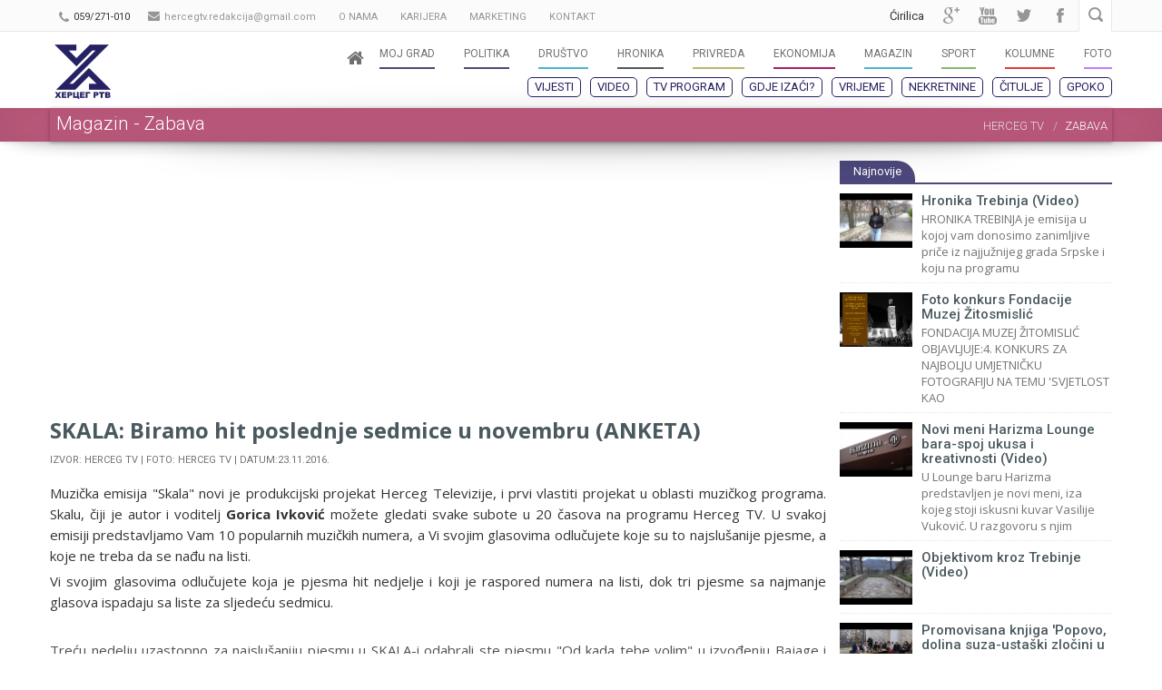

--- FILE ---
content_type: text/html; charset=UTF-8
request_url: https://www.herceg.tv/zabava/4548/skala-biramo-hit-poslednje-sedmice-u-novembru-anketa
body_size: 11488
content:
    <!DOCTYPE html>
    <!--[if lt IE 7]>
    <html class="no-js lt-ie9 lt-ie8 lt-ie7"> <![endif]-->
    <!--[if IE 7]>
    <html class="no-js lt-ie9 lt-ie8"> <![endif]-->
    <!--[if IE 8]>
    <html class="no-js lt-ie9"> <![endif]-->
    <!--[if gt IE 8]><!-->
    <html class="no-js"> <!--<![endif]-->
    <head>

        <meta charset="utf-8">
        <meta name="Author" content="herceg.tv" lang="sr" xml:lang="sr"/>
        <!--[if IE]>
        <meta http-equiv='X-UA-Compatible' content='IE=edge,chrome=1'>
        <![endif]-->
        <title>SKALA: Biramo hit poslednje sedmice u novembru (ANKETA) | Herceg Televizija Trebinje</title>
        <meta name="title" content="SKALA: Biramo hit poslednje sedmice u novembru (ANKETA) | Herceg Televizija Trebinje"/>

        <meta http-equiv="Cache-Control" content="no-cache, no-store, must-revalidate"/>
        <meta http-equiv="Pragma" content="no-cache"/>
        <meta http-equiv="Expires" content="0"/>
        <meta http-equiv="Expires" content="0"/>
        
                    <base href="https://www.herceg.tv/">

        <!--[if lt IE 9]>
        <script type="text/javascript" src="https://www.herceg.tv/media/js/ie-fixes.js"></script>
        <link rel="stylesheet" href="https://www.herceg.tv/media/css/ie-fixes.css">
        <![endif]-->

        <meta name="description" content="Muzička emisija &quot;Skala&quot; novi je produkcijski projekat Herceg Televizije, i prvi vlastiti projekat u oblasti muzičkog programa. Skalu, čiji je autor i voditelj Gorica Ivković možete gledati svake subote u 20 časova na programu Herceg TV. U svakoj emisiji predstavljamo Vam">

        <meta name="keywords" content="herceg televizija, herceg tv, GPoko, eSmrtovnica, najnovije vijesti, hercegovina, istočna hercegovina, televizija, Trebinje, Republika Srpska, Gacko, Ljubinje, Bileća, Berkovići, Nevesinje, Foča, Višegrad, video, zabava, sport, politika, društvo" lang="sr" xml:lang="sr"/>
        <!-- Favicon -->
        <!-- Fav and touch icons -->
        <!-- <link rel="apple-touch-icon-precomposed" sizes="144x144" href="https://www.herceg.tv/media/ico/favicon 114x114.png">
        <link rel="apple-touch-icon-precomposed" sizes="114x114" href="https://www.herceg.tv/media/ico/favicon 144x144.png">
        <link rel="apple-touch-icon-precomposed" sizes="72x72" href="https://www.herceg.tv/media/ico/favicon 72x72.png">
        <link rel="apple-touch-icon-precomposed" href="https://www.herceg.tv/media/ico/favicon 57x57.png"> -->
        <link rel="shortcut icon" href="https://www.herceg.tv/media/images/hfav.png">
        <meta name="viewport" content="width=device-width, initial-scale=1.0">

        <meta property="og:image" content="https://www.herceg.tv/media/uploads/2015/2016/maj/skala-600x443.jpg"/>
        <meta property="og:image:width" content="736"/>
        <meta property="og:image:height" content="386"/>
        <meta property="og:url" content="https://www.herceg.tv/zabava/4548/skala-biramo-hit-poslednje-sedmice-u-novembru-anketa"/>
        <meta property="og:title" content="SKALA: Biramo hit poslednje sedmice u novembru (ANKETA) | Herceg Televizija Trebinje"/>
        <meta property="og:description" content="Muzička emisija &quot;Skala&quot; novi je produkcijski projekat Herceg Televizije, i prvi vlastiti projekat u oblasti muzičkog programa. Skalu, čiji je autor i voditelj Gorica Ivković možete gledati svake subote u 20 časova na programu Herceg TV. U svakoj emisiji predstavljamo Vam"/>

        <link href="https://www.herceg.tv/media/admin/css/froala/froala_content.min.css" rel="stylesheet" type="text/css"/>
        <link href="https://www.herceg.tv/media/admin/css/froala/froala_style.min.css" rel="stylesheet" type="text/css"/>
        <link rel="stylesheet" href="https://maxcdn.bootstrapcdn.com/bootstrap/3.3.6/css/bootstrap.min.css"
              integrity="sha384-1q8mTJOASx8j1Au+a5WDVnPi2lkFfwwEAa8hDDdjZlpLegxhjVME1fgjWPGmkzs7" crossorigin="anonymous">

        <link rel="stylesheet" href="https://maxcdn.bootstrapcdn.com/font-awesome/4.5.0/css/font-awesome.min.css">
        <link rel="stylesheet" href="https://cdnjs.cloudflare.com/ajax/libs/animate.css/3.5.1/animate.min.css">

        <!-- <link rel="stylesheet" type="text/css" href="<? /*= base_url('media/css/slick.css') */ ?>"/>-->

        <link href="https://www.herceg.tv/media/css/style.css?v=21" rel='stylesheet' type='text/css'>
        <!--<link href="<? /*= base_url('media/css/responsive.css') */ ?>" rel='stylesheet' type='text/css'>
		<link rel="stylesheet" href="<? /*= base_url('media/css/custom.css') */ ?>">
		<link href="<? /*= base_url('media/css/skins/herceg.css') */ ?>" rel='stylesheet' type='text/css' id="skin-file">-->
        <link href="https://www.herceg.tv/media/css/stil.css?v=2.0.8" rel='stylesheet' type='text/css'>
        <script type="text/javascript" src="https://cdnjs.cloudflare.com/ajax/libs/jquery/1.12.0/jquery.min.js"></script>


        <!--[if lt IE 9]>
        <script type="text/javascript" src="https://cdnjs.cloudflare.com/ajax/libs/respond.js/1.4.2/respond.js"></script>
        <![endif]-->
        <script async src="//pagead2.googlesyndication.com/pagead/js/adsbygoogle.js"></script>
        <script>
            (adsbygoogle = window.adsbygoogle || []).push({
                google_ad_client: "ca-pub-9331599119539938",
                // enable_page_level_ads: true
            });
        </script>
        <link href="https://www.herceg.tv/media/css/novi_stil.css?v=24" rel='stylesheet' type='text/css'>
        <!-- <script async src="https://mobi-promo.com/robot.js"></script> -->
        <script async src="https://pagead2.googlesyndication.com/pagead/js/adsbygoogle.js?client=ca-pub-1717763061514970" crossorigin="anonymous"></script>
    </head>
    <body>
    <h1 class="hidden">SKALA: Biramo hit poslednje sedmice u novembru (ANKETA) | Herceg Televizija Trebinje</h1>
    <script>
        (function (i, s, o, g, r, a, m) {
            i['GoogleAnalyticsObject'] = r;
            i[r] = i[r] || function () {
                    (i[r].q = i[r].q || []).push(arguments)
                }, i[r].l = 1 * new Date();
            a = s.createElement(o),
                m = s.getElementsByTagName(o)[0];
            a.async = 1;
            a.src = g;
            m.parentNode.insertBefore(a, m)
        })(window, document, 'script', '//www.google-analytics.com/analytics.js', 'ga');

        ga('create', 'UA-60177033-1', 'auto');
        ga('send', 'pageview');

    </script>

    <!-- Vladan Global site tag (gtag.js) - Google Analytics -->
    <script async src="https://www.googletagmanager.com/gtag/js?id=UA-43499538-3"></script>
    <script>
        window.dataLayer = window.dataLayer || [];

        function gtag() {
            dataLayer.push(arguments);
        }

        gtag('js', new Date());

        gtag('config', 'UA-43499538-3');
    </script>
    <!-- end Vladan Global site tag (gtag.js) - Google Analytics -->

    <script>
        window.fbAsyncInit = function () {
            FB.init({
                appId: '1471532496433512',
                xfbml: true,
                version: 'v2.2'
            });
        };

        (function (d, s, id) {
            var js, fjs = d.getElementsByTagName(s)[0];
            if (d.getElementById(id)) {
                return;
            }
            js = d.createElement(s);
            js.id = id;
            js.src = "//connect.facebook.net/en_US/sdk.js";
            fjs.parentNode.insertBefore(js, fjs);
        }(document, 'script', 'facebook-jssdk'));
    </script>
    <div id="wrapper">

        <div class="top_wrapper">

            <div class="top-bar hidden-sm hidden-xs">
                <div class="container">
                    <div class="row" style="padding-left: 10px;">
                        <div class="col-sm-7 visible-md visible-sm visible-lg">
                            <div class="call-us">
                                <i class="fa fa-phone"></i>
                                <a href="tel:059/271-010"><span style="color: #333;">059/271-010</span></a>
                            </div>
                            <div class="mail-us top-bar-block hidden-xs hidden-sm">
                                <i class="fa fa-envelope" style="font-size: 13px; margin-top: -2px!important;"></i>
                                <span><a href="/cdn-cgi/l/email-protection" class="__cf_email__" data-cfemail="dab2bfa8b9bfbdaeacf4a8bfbebbb1b9b3b0bb9abdb7bbb3b6f4b9b5b7">[email&#160;protected]</a></span>
                            </div>
                            <div class="mail-us top-bar-block">
                                <a href="https://www.herceg.tv/o-nama" style="text-transform: uppercase; color: #969696"><span>O nama </span></a>
                            </div>
                            <div class="mail-us top-bar-block">
                                <a href="https://www.herceg.tv/karijera" style="text-transform: uppercase; color: #969696"><span> Karijera </span></a>
                            </div>
                            <div class="mail-us top-bar-block">
                                <a href="https://www.herceg.tv/marketing" style="text-transform: uppercase; color: #969696"><span> Marketing </span></a>
                            </div>
                            <div class="mail-us top-bar-block">
                                <a href="https://www.herceg.tv/kontakt" style="text-transform: uppercase; color: #969696"><span> Kontakt </span></a>
                            </div>
                            

                        </div>
                        <div class="col-sm-5">
                            <div class="call-us visible-xs pull-left">
                                <i class="fa fa-phone"></i>
                                <a href="tel:059/271-010"><span style="color: #333;">059/271-010</span></a>
                            </div>
                            <div class="searchbox">
                                <form action="https://www.herceg.tv/pretraga" method="get">
                                    <input type="text" class="searchbox-inputtext" id="searchbox-inputtext" name="s"
                                           placeholder="Pretraga.."/>
                                    <label class="searchbox-icon" for="searchbox-inputtext"></label>
                                    <input type="submit" class="searchbox-submit" value="Pretraga"/>
                                </form>
                            </div>
                            <div class="social-icons">
                                <ul>
                                    <li>
                                        <a href="https://www.facebook.com/herceg.tv" target="_blank" class="social-media-icon facebook-icon"
                                           data-original-title="facebook">facebook</a>
                                    </li>
                                    <li>
                                        <a href="https://twitter.com/herceg_tv" target="_blank" class="social-media-icon twitter-icon"
                                           data-original-title="twitter">twitter</a>
                                    </li>
                                    <li>
                                        <a href="https://www.youtube.com/channel/UCiYfoRQSFL3pIekpeZKqp9A" target="_blank" class="social-media-icon youtube-icon"
                                           data-original-title="youtube">youtube</a>
                                    </li>
                                    <li>
                                        <a href="https://plus.google.com/106543973056183386690" target="_blank"
                                           class="social-media-icon googleplus-icon"
                                           data-original-title="google +">Google +</a>
                                    </li>
                                    <li>
                                                                                    <a href="https://www.herceg.tv/index.php/zabava/4548/skala-biramo-hit-poslednje-sedmice-u-novembru-anketa?lang=cir" style="color: #333; padding-right: 10px;"> Ćirilica </a>
                                                                            </li>
                                </ul>
                            </div>
                        </div>
                    </div>
                </div>
            </div>

            <header id="header">
                <div class="container top-container">
                    <div class="row header">
                        <div class="col-xs-2 logo" style="padding: 0;">
                            <a href="https://www.herceg.tv/">
                                <img src="https://www.herceg.tv/media/images/logo3.png" alt="herceg-tv" class="hidden-sm hidden-xs" title="Herceg Televizija" style="margin-bottom: 10px;
    max-height: 60px;
    margin-left: 20px;"/>
                                <img src="https://www.herceg.tv/media/images/logo4.png" alt="herceg-tv" class="visible-sm visible-xs" title="Herceg Televizija"
                                     style="padding-left: 14px; max-height: 50px;"/>
                            </a>
                        </div>

                        <!-- Navigation File -->
                        <div class="col-md-10">


                            <a href="https://www.herceg.tv/vremenska-prognoza" class="navbar-toggle" id="mob-vremenska">
                                <i class="fa fa-cloud" aria-hidden="true"></i>
                                <i class="fa fa-sun-o" aria-hidden="true"></i>
                            </a>
                            <button type="button" class="navbar-toggle collapsed" id="search-mob">
                                <i class="fa fa-search"></i>
                            </button>
                                                            <a href="https://www.herceg.tv/index.php/zabava/4548/skala-biramo-hit-poslednje-sedmice-u-novembru-anketa?lang=cir" class="navbar-toggle lang-mob"> Ćirilica </a>
                                                        <!-- Mobile Button Menu -->
                            <div class="mobile-menu-button" style="background-color: #262163;">
                                <i class="fa fa-bars"></i>
                                <!--<i class="fa fa-list-ul"></i>-->
                            </div>
                            <!-- //Mobile Button Menu// -->

                            <nav>
                                <ul class="navigation">
                                    <li style="margin-right: 5px;">
                                        <a href="https://www.herceg.tv/">
                                                <span class="label-nav">
                                                    <i class="fa fa-home" style="font-size: 20px;  padding-top: 5px;"></i></span>

                                        </a>
                                    </li>
                                    <li>
                                        <a href="https://www.herceg.tv/moj-grad">
                                            <span class="label-nav">Moj Grad</span>
                                            <span class="label-nav-sub" data-hover="" style="background-color: #4c487b;"></span>
                                        </a>
                                        <ul style="z-index: 1;">
                                            <li><a href="https://www.herceg.tv/lokacija/trebinje">Trebinje</a></li>
                                            <li><a href="https://www.herceg.tv/lokacija/bileca">Bileća</a></li>
                                            <li><a href="https://www.herceg.tv/lokacija/gacko">Gacko</a></li>
                                            <li><a href="https://www.herceg.tv/lokacija/nevesinje">Nevesinje</a></li>
                                            <li><a href="https://www.herceg.tv/lokacija/foca">Foča</a></li>
                                            <li><a href="https://www.herceg.tv/lokacija/visegrad">Višegrad</a></li>
                                            <li><a href="https://www.herceg.tv/lokacija/ljubinje">Ljubinje</a></li>
                                            <li><a href="https://www.herceg.tv/lokacija/berkovici">Berkovići</a></li>
                                            <li><a href="https://www.herceg.tv/lokacija/istocna-hercegovina">Hercegovina</a></li>
                                            <li><a href="https://www.herceg.tv/lokacija/rs-bih">RS-BiH</a></li>
                                            <li><a href="https://www.herceg.tv/lokacija/region">Region</a></li>
                                            <li><a href="https://www.herceg.tv/lokacija/svijet">Svijet</a></li>
                                        </ul>
                                    </li>
                                    <li>
                                        <a href="https://www.herceg.tv/politika">
                                            <span class="label-nav">Politika</span>
                                            <span class="label-nav-sub" data-hover="" style="background-color: #4c487b;"></span>
                                        </a>
                                        <ul style="z-index: 1;">
                                            <li class="hidden"><a href="https://www.herceg.tv/izbori-2024">Izbori 2024</a></li>
                                            <li><a href="https://www.herceg.tv/politika-hercegovina">Hercegovina</a></li>
                                            <li><a href="https://www.herceg.tv/politika-rs">Republika Srpska</a></li>
                                            <li><a href="https://www.herceg.tv/politika-rusija">Rusija</a></li>
                                            <li><a href="https://www.herceg.tv/politika-svijet">Svijet</a></li>
                                            <li><a href="https://www.herceg.tv/politika-region">Region</a></li>
                                        </ul>
                                    </li>

                                    <li>
                                        <a href="https://www.herceg.tv/drustvo">
                                            <span class="label-nav">Društvo</span>
                                            <span class="label-nav-sub" data-hover="" style="background-color: #4EB5CD;"></span>
                                        </a>
                                    </li>

                                    <li>
                                        <a href="https://www.herceg.tv/hronika">
                                            <span class="label-nav">Hronika</span>
                                            <span class="label-nav-sub" data-hover="" style="background-color: #52595C;"></span>
                                        </a>
                                    </li>

                                    <li>
                                        <a href="https://www.herceg.tv/privreda">
                                            <span class="label-nav">Privreda</span>
                                            <span class="label-nav-sub" data-hover="" style="background-color: #bab86c;"></span>
                                        </a>
                                    </li>

                                    <li>
                                        <a href="https://www.herceg.tv/ekonomija">
                                            <span class="label-nav">Ekonomija</span>
                                            <span class="label-nav-sub" data-hover="" style="background-color: #a71e69;"></span>
                                        </a>
                                    </li>

                                    <li>
                                        <a href="https://www.herceg.tv/magazin">
                                            <span class="label-nav">Magazin</span>
                                            <span class="label-nav-sub" data-hover="" style="background-color: #4EB5CD;"></span>
                                        </a>
                                        <ul style="z-index: 1;">
                                            <li><a href="https://www.herceg.tv/kultura">Kultura</a></li>
                                            <li><a href="https://www.herceg.tv/zabava">Zabava</a></li>
                                            <li><a href="https://www.herceg.tv/zanimljivosti">Zanimljivosti</a></li>
                                        </ul>
                                    </li>

                                    <li>
                                        <a href="https://www.herceg.tv/sport">
                                            <span class="label-nav">Sport</span>
                                            <span class="label-nav-sub" data-hover="" style="background-color: #7FBA6C;"></span>
                                        </a>
                                        <ul style="z-index: 1;">
                                            <li><a href="https://www.herceg.tv/sport-hercegovina">Hercegovina</a></li>
                                            <li><a href="https://www.herceg.tv/sport-region">Region</a></li>
                                            <li><a href="https://www.herceg.tv/sport-svijet">Svijet</a></li>
                                        </ul>
                                    </li>

                                    <li>
                                        <a href="https://www.herceg.tv/kolumne">
                                            <span class="label-nav">Kolumne</span>
                                            <span class="label-nav-sub" data-hover="" style="background-color: #E23A3A;"></span>
                                        </a>
                                    </li>

                                    <li class="hidden">
                                        <a href="https://www.herceg.tv/video">
                                                <span class="label-nav">
                                                    Video
                                                </span>
                                            <span class="label-nav-sub" data-hover=""
                                                  style="background-color: #54C8B8;">

                                                </span>
                                        </a>
                                        <ul style="z-index: 1;" class="">
                                            <li>
                                                <a href="https://www.herceg.tv/video">Prikaži sve</a>
                                            </li>
                                            <li>
                                                <a href="https://www.herceg.tv/video/cat/1">Novosti</a>
                                            </li>
                                            <li>
                                                <a href="https://www.herceg.tv/video/cat/2">Emisije</a>
                                            </li>
                                        </ul>
                                    </li>

                                    <li>
                                        <a href="https://www.herceg.tv/foto">
                                                <span class="label-nav">
                                                    Foto
                                                </span>
                                            <span class="label-nav-sub" data-hover=""
                                                  style="background-color: #BE80FF;">

                                                </span>
                                        </a>
                                    </li>

                                </ul>

                            </nav>


                            <!-- Mobile Nav. Container -->
                            <ul class="mobile-nav">
                                <li class="responsive-searchbox">
                                    <!-- Responsive Nave -->
                                    <form action="#" method="get">
                                        <input type="text" class="searchbox-inputtext" id="searchbox-inputtext-mobile"
                                               name="s"/>
                                        <button class="icon-search"></button>
                                    </form>
                                    <!-- //Responsive Nave// -->
                                </li>
                            </ul>

                                                        
                                <script data-cfasync="false" src="/cdn-cgi/scripts/5c5dd728/cloudflare-static/email-decode.min.js"></script><script>
                                    $(document).ready(function () {


                                        $(window).scroll(function () {
                                            var scroll = $(window).scrollTop();

                                            var h = 90;
                                            //>=, not <=
                                            if (scroll >= h) {
                                                $("#header").addClass("affix2");
                                            } else {
                                                $("#header").removeClass("affix2");
                                            }
                                        });

                                    });
                                </script>
                                                        

                                <ul class="sub-nav hidden-xs hidden-sm" id="sub-menu-mob">
                                    <li>
                                        <a href="https://www.herceg.tv/najnovije">Vijesti</a>
                                    </li>
                                    <li class="hidden">
                                        <a style="color: #ffffff; background: #ca5252;" href="https://www.herceg.tv/izbori-2024">Izbori 2024</a>
                                    </li>
                                    <li>
                                        <a href="https://www.herceg.tv/video">Video</a>
                                    </li>
                                    <li>
                                        <a href="https://www.herceg.tv/pregled-programa">TV program</a>
                                    </li>
                                    <li>
                                        <a href="https://www.herceg.tv/gdje-izaci">Gdje izaći?</a>
                                    </li>
                                    <li>
                                        <a href="https://www.herceg.tv/vremenska-prognoza">Vrijeme</a>
                                    </li>
									<li>
                                        <a href="https://nekretninetrebinje.com/" target="_blank">Nekretnine</a>
                                    </li>
                                    <li>
                                        <a href="https://www.herceg.tv/citulje">Čitulje</a>
                                    </li>
                                    <li>
                                        <a href="https://www.herceg.tv/gpoko">GPoko</a>
                                    </li>
                                </ul>


                                <script>
                                    $("#search-mob").click(function () {
                                        $("#search-bar-mob").toggle("slow", function () {
                                            // Animation complete.
                                        });
                                    });
                                </script>
                            
                        </div>
                        <!-- Nav -->

                    </div>
                    <div class="visible-xs visible-sm mobile-menu-2 scroll-h">
                        <nav style="padding-left: 6px;">
                            <a href="https://www.herceg.tv/najnovije">Vijesti</a>
                            <a href="https://www.herceg.tv/video">Video</a>
                            <a href="https://www.herceg.tv/pregled-programa">TV program</a>
							<a style="background-color: #499E4C;" href="https://nekretninetrebinje.com/" target="_blank">Nekretnine</a>
							<!-- <a href="https://www.herceg.tv/vremenska-prognoza">Vrijeme</a> -->
                                                                    <a href="https://www.herceg.tv/gdje-izaci">Gdje izaći?</a>

                            <a class="hidden" href="https://www.herceg.tv/izbori-2020">Izbori 2020</a>
                            <a style="background-color: #484848;" href="https://www.herceg.tv/citulje">Čitulje</a>
                            <a href="https://www.herceg.tv/gpoko">GPoko</a>
                        </nav>
                    </div>
                </div>
                <div id="search-bar-mob" style="clear: both; background: #c4484c; display: none">
                    <form class="mobile_search hidden-sm hidden-md hidden-lg" role="search" action="https://www.herceg.tv/pretraga" method="get">
                        <div class="input-group">
                            <input type="text" class="form-control" name="s" placeholder="Unesite pojam za pretragu..."/>
                            <span class="input-group-btn">
                                <button class="btn btn-success" type="submit" style="margin: auto; height: 50px;">Pretraga</button>
                            </span>
                        </div>
                    </form>
                </div>
            </header>


            <div class=" effect6 box" style="background-color: #BE5A7D; margin:0">
	<div class="container css3-shadow">
		<div class="row">
			<div class="col-md-12 col-sm-12">
				<div class="page-info" >
					<h1 class="h1-page-title" data-animtype="flipInY" data-animrepeat="0" data-speed="1s" data-delay="0.5s">
						Magazin - Zabava</h1>
					<!-- BreadCrumb -->
					<div class="breadcrumb-container">
						<ol class="breadcrumb">
							<li>
								<a href="https://www.herceg.tv/" title="Herceg Televizija">HERCEG TV</a>
							</li>
							<li class="active">Zabava</li>
						</ol>
					</div>
					<!-- BreadCrumb -->
				</div>
			</div>
		</div>
	</div>
</div>

        </div>
        <!--.top wrapper end -->

                        

        <div class="content-wrapper">
                         <div class="body-wrapper">
                <div class="container">
    <div class="row-offcanvas row-offcanvas-right">
        <div id="sidebar" class="sidebar-offcanvas">
            <div class="col-md-12">
                    <style>
        .latest_news_img {
            max-width: 65px;
        }
    </style>

    <div class="sidebar-content">
        <h3 class="title" style="border-color: #4c487b!important"><a href="https://www.herceg.tv/najnovije"
                                                                     title="Najnovije vijesti"><span
                        style="background-color:#4c487b!important">Najnovije</span></a></h3>

        <ul class="small_catg" style="padding-left: 0px">
                            <li>
                    <div class="media" style="visibility: visible;">
                        <a class="media-left" href="https://www.herceg.tv/drustvo/67145/hronika-trebinja-video">
                            <img src="https://www.herceg.tv/media/thumbs/67145.jpg" alt="img">
                        </a>

                        <div class="media-body">
                            <a href="https://www.herceg.tv/drustvo/67145/hronika-trebinja-video"><h4
                                        class="htitle">Hronika Trebinja (Video)</h4></a>

                            <p style="margin: 0;" class="mini-desc-main">HRONIKA TREBINJA je emisija u kojoj vam donosimo zanimljive priče iz najjužnijeg grada Srpske i koju na programu </p>


                        </div>
                    </div>

                </li>
                                <li>
                    <div class="media" style="visibility: visible;">
                        <a class="media-left" href="https://www.herceg.tv/drustvo/67144/foto-konkurs-fondacije-muzej-zitosmislic">
                            <img src="https://www.herceg.tv/media/thumbs/67144.jpg" alt="img">
                        </a>

                        <div class="media-body">
                            <a href="https://www.herceg.tv/drustvo/67144/foto-konkurs-fondacije-muzej-zitosmislic"><h4
                                        class="htitle">Foto konkurs Fondacije Muzej Žitosmislić</h4></a>

                            <p style="margin: 0;" class="mini-desc-main">
FONDACIJA MUZEJ ŽITOMISLIĆ OBJAVLJUJE:4. KONKURS ZA NAJBOLJU UMJETNIČKU FOTOGRAFIJU NA TEMU 'SVJETLOST KAO </p>


                        </div>
                    </div>

                </li>
                                <li>
                    <div class="media" style="visibility: visible;">
                        <a class="media-left" href="https://www.herceg.tv/drustvo/67143/novi-meni-harizma-lounge-bara-spoj-ukusa-i-kreativnosti-video">
                            <img src="https://www.herceg.tv/media/thumbs/67143.jpg" alt="img">
                        </a>

                        <div class="media-body">
                            <a href="https://www.herceg.tv/drustvo/67143/novi-meni-harizma-lounge-bara-spoj-ukusa-i-kreativnosti-video"><h4
                                        class="htitle">Novi meni Harizma Lounge bara-spoj ukusa i kreativnosti (Video)</h4></a>

                            <p style="margin: 0;" class="mini-desc-main">U Lounge baru Harizma predstavljen je novi meni, iza kojeg stoji iskusni kuvar Vasilije Vuković. U razgovoru s njim </p>


                        </div>
                    </div>

                </li>
                                <li>
                    <div class="media" style="visibility: visible;">
                        <a class="media-left" href="https://www.herceg.tv/drustvo/67142/objektivom-kroz-trebinje-video">
                            <img src="https://www.herceg.tv/media/thumbs/67142.jpg" alt="img">
                        </a>

                        <div class="media-body">
                            <a href="https://www.herceg.tv/drustvo/67142/objektivom-kroz-trebinje-video"><h4
                                        class="htitle">Objektivom kroz Trebinje (Video)</h4></a>

                            <p style="margin: 0;" class="mini-desc-main"></p>


                        </div>
                    </div>

                </li>
                                <li>
                    <div class="media" style="visibility: visible;">
                        <a class="media-left" href="https://www.herceg.tv/drustvo/67141/promovisana-knjiga-popovo-dolina-suza-ustaski-zlocini-u-drugom-svjetskom-ratu-video">
                            <img src="https://www.herceg.tv/media/thumbs/67141.jpg" alt="img">
                        </a>

                        <div class="media-body">
                            <a href="https://www.herceg.tv/drustvo/67141/promovisana-knjiga-popovo-dolina-suza-ustaski-zlocini-u-drugom-svjetskom-ratu-video"><h4
                                        class="htitle">Promovisana knjiga 'Popovo, dolina suza-ustaški zločini u Drugom svjetskom ratu' (Video)</h4></a>

                            <p style="margin: 0;" class="mini-desc-main">U prepunom Muzeju Hercegovine, sinoć je promovisana knjiga 'Popovo, dolina suza-usta&scaron;ki zločini u Drugom </p>


                        </div>
                    </div>

                </li>
                
        </ul>

    </div>

                <div class="banner2-desno">
            <a href="https://www.youtube.com/@hercegrtvLIVE/videos" target="_blank">
            <img src="https://www.herceg.tv/media/uploads/2024/2025/Logo Herceg RTV/Baner-dimenzija-350x.png" class="img-responsive">
        </a>
                        <a href="https://mbet.ba/" target="_blank">
            <img src="https://www.herceg.tv/media/uploads/baneri/300x250px-mbet-novogodisnja.jpg" class="img-responsive">
        </a>
                        <a href="https://www.eurososiguranje.com/" target="_blank">
            <img src="https://www.herceg.tv/media/uploads/baneri/Euros_logo-2.png" class="img-responsive">
        </a>
                        <a href="https://www.supernovabih.ba/" target="_blank">
            <img src="https://www.herceg.tv/media/uploads/baneri/supernova-vesti.jpg" class="img-responsive">
        </a>
                        <a href="https://restoranstarahercegovina.com/" target="_blank">
            <img src="https://www.herceg.tv/media/uploads/baneri/stara hercegovina baner.png" class="img-responsive">
        </a>
                        <a href="https://familyblock.net/" target="_blank">
            <img src="https://www.herceg.tv/media/uploads/baneri/stan banjaluka.jpg" class="img-responsive">
        </a>
                        <a href="https://www.facebook.com/Butik-Madam-Trebinje-823558661016074/" target="_blank">
            <img src="https://www.herceg.tv/media/uploads/baneri/MADAM SAJT.jpg" class="img-responsive">
        </a>
                        <a href="https://ognjiste.ba/" target="_blank">
            <img src="https://www.herceg.tv/media/uploads/baneri/restoran-trebinje-ognjiste-01n0-1-848x566.jpg" class="img-responsive">
        </a>
                        <a href="https://www.facebook.com/Be-Cool-American-Outlet-Trebinje-502501403467078/?ref=page_internal" target="_blank">
            <img src="https://www.herceg.tv/media/uploads/baneri/beecool.jpg" class="img-responsive">
        </a>
                        <a href="https://exterra.rs/shop/" target="_blank">
            <img src="https://www.herceg.tv/media/uploads/baneri/ekstera.jpg" class="img-responsive">
        </a>
                        <a href="https://lotexgroup.com/" target="_blank">
            <img src="https://www.herceg.tv/media/uploads/baneri/lotex-trebinje.jpg" class="img-responsive">
        </a>
                        <a href="#" target="_blank">
            <img src="https://www.herceg.tv/media/uploads/2014/1200 x 1200 1_1 - IMAGE.jpeg" class="img-responsive">
        </a>
            </div>
<style>
    .banner2-desno img {
        padding-bottom: 10px;
    }
</style>
            </div>
        </div>

        <div id="main">
            <div class="col-md-12">
			
			<script async src="https://pagead2.googlesyndication.com/pagead/js/adsbygoogle.js"></script>
			<!-- kat1 -->
			<ins class="adsbygoogle"
				 style="display:block"
				 data-ad-client="ca-pub-9331599119539938"
				 data-ad-slot="4340634064"
				 data-ad-format="auto"
				 data-full-width-responsive="true"></ins>
			<script>
				 (adsbygoogle = window.adsbygoogle || []).push({});
			</script>
			
			<!--.example_responsive_1 { width: 320px; height: 100px; }-->
            <!--<style>
				.example_responsive_1 { width: 300px; height: 250px; }
                @media(min-width: 500px) { .example_responsive_1 { width: 468px; height: 60px; } }
                @media(min-width: 800px) { .example_responsive_1 { width: 728px; height: 90px; } }
            </style>
            <table width="100%">
            <tr>
                <td align="center">
					<script async src="https://pagead2.googlesyndication.com/pagead/js/adsbygoogle.js"></script>
					
					<ins class="adsbygoogle example_responsive_1"
						 style="display:block"
						 data-ad-client="ca-pub-9331599119539938"
						 data-ad-slot="4340634064">
					</ins>
					<script>
						 (adsbygoogle = window.adsbygoogle || []).push({});
					</script>                    
                </td>
            </tr>
            </table>-->

			
                <!-- Blog Post -->
                <div class="blog-post" id="post-content" style="margin-bottom: 10px">
                    <h1 class="htitle" style="margin-bottom: 5px">
                        SKALA: Biramo hit poslednje sedmice u novembru (ANKETA)                    </h1>
                    <span
                        style="font-size: 11px; text-transform: uppercase;">Izvor: Herceg TV |  Foto: Herceg TV |                         Datum:23.11.2016.</span>

                    <div class="blog-post-body" style="text-align: justify">
                        <p class="fr-tag img-responsive" style="text-align: justify;">Muzička emisija "Skala" novi je produkcijski projekat Herceg Televizije, i prvi vlastiti projekat u oblasti muzičkog programa. Skalu, čiji je autor i voditelj <strong>Gorica Ivković </strong>možete gledati svake subote u 20 časova na programu Herceg TV. U svakoj emisiji predstavljamo Vam 10 popularnih muzičkih numera, a Vi svojim glasovima odlučujete koje su to najslušanije pjesme, a koje ne treba da se nađu na listi.</p><p class="fr-tag img-responsive" style="text-align: justify;">Vi svojim glasovima odlučujete koja je pjesma hit nedjelje i koji je raspored numera na listi, dok tri pjesme sa najmanje glasova ispadaju sa liste za sljedeću sedmicu.</p><p class="fr-tag img-responsive"><img class="fr-fin fr-tag img-responsive" alt="" src="https://www.herceg.tv/media/uploads/2015/2016/maj/skala-600x443.jpg" width="682"></p><p class="fr-tag img-responsive"><span style="color: rgb(80, 80, 80); font-family: " open="" sans",="" arial,="" sans-serif;="" text-align:="" justify;="" float:="" none;="" display:="" !important;"="">Treću nedelju uzastopno za najslušaniju pjesmu u SKALA-i odabrali ste pjesmu "Od kada tebe volim" u izvođenju Bajage i Divne koju ovdje možete poslušati:</span>&nbsp;<br></p><p class="fr-tag img-responsive"><span class="f-video-editor fr-fvn"><iframe width="540" height="300" src="//www.youtube.com/embed/xEhZHde41x4"></iframe></span><br></p><p class="fr-tag img-responsive" open="" sans",="" arial,="" sans-serif;="" display:="" block;="" max-width:="" 100%;="" height:="" auto;="" color:="" rgb(80,="" 80,="" 80);="" font-style:="" normal;="" font-variant-ligatures:="" font-variant-caps:="" font-weight:="" letter-spacing:="" orphans:="" 2;="" text-align:="" justify;="" text-indent:="" 0px;="" text-transform:="" none;="" white-space:="" widows:="" word-spacing:="" -webkit-text-stroke-width:="" background-color:="" rgb(255,="" 255,="" 255);"="" style="box-sizing: border-box; margin: 0px 0px 5px; font-size: 14px; line-height: 23px; text-align: justify;">Sa liste su ispale tri numere sa najmanje glasova: Aca Lukas sa numerom "Voliš li me", Aco Pejović i pjesma "Nisam pao" i Beogradski sindikat sa pjesmom "Kasno je". Novi kandidati za hit sedmice u Skali su Milica Todorović sa pjesmom "Cure privode", Ritam Nereda sa numerom "Daleko putujem" i Marina Tadić i "Nema sile".</p><p class="fr-tag img-responsive" open="" sans",="" arial,="" sans-serif;="" display:="" block;="" max-width:="" 100%;="" height:="" auto;="" color:="" rgb(80,="" 80,="" 80);="" font-style:="" normal;="" font-variant-ligatures:="" font-variant-caps:="" font-weight:="" letter-spacing:="" orphans:="" 2;="" text-align:="" justify;="" text-indent:="" 0px;="" text-transform:="" none;="" white-space:="" widows:="" word-spacing:="" -webkit-text-stroke-width:="" background-color:="" rgb(255,="" 255,="" 255);"="" style="box-sizing: border-box; margin: 0px 0px 5px; font-size: 14px; line-height: 23px; text-align: justify;">Glasajte za pjesmu koja po vašem mišljenju zaslužuje da bude ovosedmični hit.</p><p class="fr-tag img-responsive"><br></p>                        <script type="text/javascript" src="//cdn.playbuzz.com/widget/feed.js"></script>
<div class="pb_feed" data-embed-by="57866e25-52f5-45d3-b2a5-21c6148e8916" data-game="/hercegtv10/skala-glasanje-za-etvrtu-sedmicu" data-recommend="false" ></div>                        						<hr>
						
						<script async src="https://pagead2.googlesyndication.com/pagead/js/adsbygoogle.js"></script>
						<!-- u vijesti -->
						<ins class="adsbygoogle"
						     style="display:block"
						     data-ad-client="ca-pub-9331599119539938"
						     data-ad-slot="9295010360"
						     data-ad-format="auto"
						     data-full-width-responsive="true"></ins>
						<script>
						     (adsbygoogle = window.adsbygoogle || []).push({});
						</script>
						
                        <div class="tags">
                                                    </div>
                    </div>

                    <div style="clear: both"></div>
                    <div class="blog-post-details">


                        <!-- Date -->
                        <div class="blog-post-details-item blog-post-details-item-left hidden-xs">
                            <i class="fa fa-calendar"></i> 23.11.2016.                        </div>

                        <!-- Tags -->
                        <div class="blog-post-details-item blog-post-details-item-left blog-post-details-tags icon-files">
                            Kategorija: <a href="https://www.herceg.tv/zabava">
                                Zabava                            </a>

                        </div>
						
						

                        <div class="blog-post-details-item blog-post-details-item-left blog-post-details-item-last icon-comment pull-right">

                            <!-- AddToAny BEGIN -->
                            <div class="a2a_kit a2a_default_style" style="float: right; padding-top: 10px;">
                                <a class="a2a_dd" href="https://www.addtoany.com/share_save">Podijeli</a>
                                <span class="a2a_divider"></span>
                                <a class="a2a_button_facebook"></a>
                                <a class="a2a_button_twitter"></a>
                                <a class="a2a_button_google_plus"></a>
                            </div>
                            <script type="text/javascript">
                                var a2a_config = a2a_config || {};
                                a2a_config.onclick = 1;
                                a2a_config.locale = "sr";
                                a2a_config.num_services = 4;
                            </script>
                            <script type="text/javascript" src="//static.addtoany.com/menu/page.js"></script>
                            <!-- AddToAny END -->
                        </div>
                        
                                                    <div class="clearfix"></div>
<div>
    <div class="col-md-12 col-xs-12" style="padding: 0">
        <h3 class="cmnts-h hidden-xs" style="display: inline-block">Komentari</h3>
        <span id="cmnt-view-btns">
            <ul class="nav nav-tabs">
                <li><a href="#" id="cmnts-standard-btn"> Standardno
                </a></li>
                 <li> <a href="#" class="cmnts-sort-btn" data-sort2="cdate"> Hronološki
                </a></li>
                <li><a href="#" class="cmnts-sort-btn" data-sort2="cplus"> Plus
                </a></li>
                <li><a href="" class="cmnts-sort-btn" data-sort2="cminus"> Minus
                </a></li>
            </ul>
        </span>
    </div>

</div>
<div id="cmnts-standard">
</div>
<div id="cmnts-sort">
    <ul class="list cms-comments" id="cmnts-sort-list" style="display: none">
    </ul>
</div>

<div id="comment-respond" class="comment-respond">
    <h2>Šta Vi mislite o ovome?</h2>
    <div id="comment_form_subheader"></div>
    <form data-url="https://www.herceg.tv/dodaj-komentar"
          data-btn="submit-btn"
          data-callback-fn="comment_sent"
          data-results="comment_res"
          id="comment-form" class="ajax-form comment-form">
        <input type="hidden" name="post_id" value="4548">
        <input type="hidden" name="post_cat" value="5BVYArH">
        <input type="hidden" id="reply_to" name="reply_to" value="0">
        <div class="col-md-6" style="padding-left: 0;">
            <div class="form-group">
                <input type="text" class="form-control" id="author" name="author" autocomplete="off" placeholder="Vaše Ime" maxlength="15" minlength="2" required>
            </div>
        </div>
        <div class="col-md-6" style="padding-left: 0;">
            <div class="form-group">
                <input type="email" class="form-control" id="email" name="email" autocomplete="off" placeholder="E-mail (neće biti objavljen)" maxlength="40"
                       required>
            </div>
        </div>
        <div class="col-md-12" style="padding-left: 0;">
            <div class="form-group">
                    <textarea class="form-control textarea" rows="1" id="c-content" name="content" placeholder="Komentar" style="min-height: 90px; resize: auto;"
                              required></textarea>
            </div>
        </div>
            <button name="submit" type="submit" id="submit" class="btn btn-primary pull-right" value="">Predaj komentar</button>
            <button type="button" id="cmnt-reset-btn" class="btn btn-default pull-right">Odustani</button>
        <div style="clear:both">
            <div id="comment_res"></div>
        </div>
    </form>
</div><!-- #respond -->


<div class="komentari-napomena" style="padding-top:20px;text-align:justify;"><b>NAPOMENA</b>: Sadržaj objavljenih komentara ne predstavlja stavove Herceg RTV već samo
    autora komentara! Molimo čitaoce da se suzdrže od vrijeđanja, psovanja i vulgarnog izražavanja!
</div>

                            <span id="post_data" data-id="4548" data-post-cat="5BVYArH"></span>

                        
                    </div>

                </div>
				
				<!-- Native Media - Ad Display Code -->
					<!--<div id="data_1863"></div><script data-cfasync="false" type="text/javascript" async src="//display.nativemedia.rs/display/items.php?1863&624&0&0&0&1"></script>-->
				<!-- Native Media - Ad Display Code -->
				
				<!--END Ad now-->

                <div class="title-block clearfix">
                    <h3 class="h3-body-title" style="font-weight: 500">Najčitanije u ovoj kategoriji:</h3>

                    <div class="title-seperator"></div>
                </div>
                <div class="">
            <div class="main-box-body clearfix">
            <ul class="widget-recent-posts">
                                        <div class="row" style="margin-top: 10px">
                            <a href="https://www.herceg.tv/zabava/66808/bogat-program-za-docek-i-reprizu-nove-2026-godine-u-trebinju" style="color:#212121">
                                <div class="col-md-3">
                                    <img src="https://www.herceg.tv/media/thumbs/66808.jpg" class="img-responsive"
                                         alt="">
                                </div>
                                <div class="col-sm-9" style="">
                                    <h3 class="htitle">Bogat program za doček i reprizu Nove, 2026. godine u Trebinju</h3>
                                    <p class="text">
Grad Trebinje i Turistička organizacija Grada Trebinja pozivaju naše sugrađane i sve goste grada na zajednički doček Nove, 2026. godine, u bašti "Platani", uz nastup&nbsp;Rade Manojlović.
Koncert počinje u 21 čas i 30 minuta.</p>
                                    <span class="meta_date">31.12.2025.</span>
                                </div>
                            </a>
                        </div>
                        <hr>
                        
            </ul>
        </div>
        
</div>            </div>
        </div>
    </div>
</div>            </div>
        </div>
        <!--.content-wrapper end -->
        <footer>
            <div class="footer">
                <div class="container">
                    <div class="footer-wrapper">
                        <div class="row">
                            <!-- Footer Col. -->
                            <div class="col-md-4 col-sm-6 footer-col">
                                <div class="footer-content">

                                    <div class="footer-title">
                                        Najčitanije novosti
                                    </div>
                                    <ul class="footer-category-list">
                                        
                                            <li>
                                                <a href="https://www.herceg.tv/hronika/66795/detalji-vatrenog-obracuna-u-trebinju-provalio-u-kucu-pa-zaradio-metak">
                                                    <img src="https://www.herceg.tv/media/thumbs/66795.jpg" width="50px" height="50px" alt="Detalji vatrenog obračuna u Trebinju: Provalio u kuću, pa "zaradio" metak"
                                                         style="float:left; margin-right: 8px; margin-top: 5px;">
                                                    <span style="font-size: 11px">Detalji vatrenog obračuna u Trebinju: Provalio u kuću, pa "zaradio" metak</span>
                                                    <br><span style="font-size: 10px; color:#e4e4e4 ">30.12.2025.</span>
                                                </a>

                                                <div class="clearfix"></div>
                                            </li>
                                        
                                            <li>
                                                <a href="https://www.herceg.tv/drustvo/66868/odlazak-mladog-heroja-preminuo-danilo-sukovic-17">
                                                    <img src="https://www.herceg.tv/media/thumbs/66868.jpg" width="50px" height="50px" alt="ODLAZAK MLADOG HEROJA : Preminuo Danilo Šuković (17)"
                                                         style="float:left; margin-right: 8px; margin-top: 5px;">
                                                    <span style="font-size: 11px">ODLAZAK MLADOG HEROJA : Preminuo Danilo Šuković (17)</span>
                                                    <br><span style="font-size: 10px; color:#e4e4e4 ">05.01.2026.</span>
                                                </a>

                                                <div class="clearfix"></div>
                                            </li>
                                        
                                            <li>
                                                <a href="https://www.herceg.tv/hronika/66999/jos-jedan-zivot-izgubljen-na-hercegovackim-putevima">
                                                    <img src="https://www.herceg.tv/media/thumbs/66999.jpg" width="50px" height="50px" alt="Još jedan život izgubljen na hercegovačkim putevima"
                                                         style="float:left; margin-right: 8px; margin-top: 5px;">
                                                    <span style="font-size: 11px">Još jedan život izgubljen na hercegovačkim putevima</span>
                                                    <br><span style="font-size: 10px; color:#e4e4e4 ">15.01.2026.</span>
                                                </a>

                                                <div class="clearfix"></div>
                                            </li>
                                                                            </ul>
                                </div>
                            </div>
                            <!-- //Footer Col.// -->

                            <!-- Footer Col. -->
                            <div class="col-md-3 col-sm-6 footer-col hidden-xs hidden-sm">
                                <div class="footer-title">
                                    Vremenska prognoza
                                </div>
                                <div class="footer-content">
                                    <ul class="footer-category-list">
                                        <li>
                                            <a href="https://www.herceg.tv/vremenska_prognoza/trebinje">Trebinje</a>
                                        </li>
                                        <li>
                                            <a href="https://www.herceg.tv/vremenska_prognoza/bileca">Bileća</a>
                                        </li>
                                        <li>
                                            <a href="https://www.herceg.tv/vremenska_prognoza/gacko">Gacko</a>
                                        </li>
                                        <li>
                                            <a href="https://www.herceg.tv/vremenska_prognoza/nevesinje">Nevesinje</a>
                                        </li>
                                        <li>
                                            <a href="https://www.herceg.tv/vremenska_prognoza/ljubinje">Ljubinje</a>
                                        </li>
                                        <li>
                                            <a href="https://www.herceg.tv/vremenska_prognoza/berkovici">Berkovići</a>
                                        </li>


                                    </ul>
                                </div>
                            </div>
                            <!-- //Footer Col.// -->


                            <div class="clearfix visible-sm visible-xs"></div>
                            <!-- Footer Col. -->
                            <div class="col-md-2 col-sm-6 footer-col">
                                <div class="footer-title">
                                    Informacije
                                </div>
                                <div class="footer-content">
                                    <ul class="footer-category-list">
                                        <li>
                                            <a href="https://www.herceg.tv/citulje">Čitulje</a>
                                        </li>
                                        <li>
                                            <a href="https://www.herceg.tv/gpoko">GPoko</a>
                                        </li>
                                        <li>
                                            <a href="https://www.herceg.tv/pregled-programa">TV program</a>
                                        </li>
                                        <li>
                                            <a href="https://www.herceg.tv/red-voznje">Red vožnje</a>
                                        </li>
                                        <li>
                                            <a href="https://www.herceg.tv/telefonski-imenik">Telefonski imenik</a>
                                        </li>
                                        <li>
                                            <a href="https://www.herceg.tv/o-nama">O nama</a>
                                        </li>
                                        <li>
                                            <a href="https://www.herceg.tv/marketing">Marketing</a>
                                        </li>
                                        <li>
                                            <a href="https://www.herceg.tv/kontakt">Kontakt</a>
                                        </li>

                                    </ul>

                                </div>
                            </div>
                            <!-- //Footer Col.// -->

                            <!-- Footer Col. -->
                            <div class="col-md-3 col-sm-6 footer-col">

                                <div class="main-box clearfix">

                                    <div class="fb-page" data-href="https://www.facebook.com/herceg.tv" data-small-header="false" data-adapt-container-width="true"
                                         data-hide-cover="false" data-show-facepile="true" data-show-posts="false">
                                        <div class="fb-xfbml-parse-ignore">
                                            <blockquote cite="https://www.facebook.com/herceg.tv"><a href="https://www.facebook.com/herceg.tv">Herceg Televizija</a>
                                            </blockquote>
                                        </div>
                                    </div>
                                </div>
                            </div>
                            <!-- //Footer Col.// -->
                        </div>
                    </div>

                </div>
                <div class="copyright">
                    <div class="container">
                        <div class="row">
                            <div class="col-md-12 col-sm-12 center-text">
                                <div class="copyright-text">
                                    Sva prava zadržana &copy; 2026 Herceg Televizija
                                </div>
                            </div>

                        </div>
                    </div>
                </div>
            </div>
        </footer>

    </div>
    <!-- wrapper end -->

    <script src="https://cdnjs.cloudflare.com/ajax/libs/masonry/3.1.5/masonry.pkgd.min.js"></script>

    <script src="https://www.herceg.tv/media/js/activeaxon_menu.min.js" type="text/javascript"></script>
    <script src="https://www.herceg.tv/media/js/animationEnigne.js" type="text/javascript"></script>
    <!--<script src="<? /*= base_url('media/js/bootstrap.min.js') */ ?>" type="text/javascript"></script>-->
    <script src="https://maxcdn.bootstrapcdn.com/bootstrap/3.3.6/js/bootstrap.min.js" integrity="sha384-0mSbJDEHialfmuBBQP6A4Qrprq5OVfW37PRR3j5ELqxss1yVqOtnepnHVP9aJ7xS"
            crossorigin="anonymous"></script>

    <script src="https://www.herceg.tv/media/js/ie-fixes.js" type="text/javascript"></script>
    <script src="https://cdnjs.cloudflare.com/ajax/libs/jquery.easytabs/3.2.0/jquery.easytabs.min.js" type="text/javascript"></script>
    <script src="https://www.herceg.tv/media/js/hercegtv.js" type="text/javascript"></script>

    <script src="https://cdnjs.cloudflare.com/ajax/libs/list.js/1.5.0/list.min.js"></script>
    <script src="https://www.herceg.tv/media/js/cms.js?v=9.4" type="text/javascript"></script>

    <script type="text/javascript">
        $('.navigation').AXMenu({
            showArrowIcon: true, // true for showing the menu arrow, false for hide them
            firstLevelArrowIcon: '',
            menuArrowIcon: ""
        });
    </script>
    <script>
        (adsbygoogle = window.adsbygoogle || []).push({});
    </script>
    <script>
        (adsbygoogle = window.adsbygoogle || []).push({});
    </script>
    <script>
        (adsbygoogle = window.adsbygoogle || []).push({});
    </script>
    <script>
        (adsbygoogle = window.adsbygoogle || []).push({});
    </script>
    <script>
        (adsbygoogle = window.adsbygoogle || []).push({});
    </script>
    <script defer src="https://static.cloudflareinsights.com/beacon.min.js/vcd15cbe7772f49c399c6a5babf22c1241717689176015" integrity="sha512-ZpsOmlRQV6y907TI0dKBHq9Md29nnaEIPlkf84rnaERnq6zvWvPUqr2ft8M1aS28oN72PdrCzSjY4U6VaAw1EQ==" data-cf-beacon='{"version":"2024.11.0","token":"adb7586560874352b126d135a4a438ca","r":1,"server_timing":{"name":{"cfCacheStatus":true,"cfEdge":true,"cfExtPri":true,"cfL4":true,"cfOrigin":true,"cfSpeedBrain":true},"location_startswith":null}}' crossorigin="anonymous"></script>
</body>
    </html>


--- FILE ---
content_type: text/html; charset=utf-8
request_url: https://www.google.com/recaptcha/api2/aframe
body_size: 266
content:
<!DOCTYPE HTML><html><head><meta http-equiv="content-type" content="text/html; charset=UTF-8"></head><body><script nonce="Vm2m6lo9c63YcuSBlW_nqQ">/** Anti-fraud and anti-abuse applications only. See google.com/recaptcha */ try{var clients={'sodar':'https://pagead2.googlesyndication.com/pagead/sodar?'};window.addEventListener("message",function(a){try{if(a.source===window.parent){var b=JSON.parse(a.data);var c=clients[b['id']];if(c){var d=document.createElement('img');d.src=c+b['params']+'&rc='+(localStorage.getItem("rc::a")?sessionStorage.getItem("rc::b"):"");window.document.body.appendChild(d);sessionStorage.setItem("rc::e",parseInt(sessionStorage.getItem("rc::e")||0)+1);localStorage.setItem("rc::h",'1769285270977');}}}catch(b){}});window.parent.postMessage("_grecaptcha_ready", "*");}catch(b){}</script></body></html>

--- FILE ---
content_type: application/javascript
request_url: https://www.herceg.tv/media/js/cms.js?v=9.4
body_size: 2718
content:
var base_url = $('base').attr('href');

$(document).ready(function () {
    _ajax_form_init();

    //If post page
    if ($('#cmnts-standard').length) {
        var id = $('#post_data').attr('data-id');
        load_comments();
    }
});

function reset_cmnts_sort_btns() {
    $('.cmnts-sort-btn').each(function (e) {
        $(this).removeClass('casc');
        $(this).removeClass('cdesc');
    });
}

function load_comments() {
    var id = $('#post_data').attr('data-id');
    $.get(base_url + "komentari/load_comments/" + id, function (data) {

        if(isJsonString(data)) {
            var res = jQuery.parseJSON(data);
            var print = comments_print(res);
            var print2 = comments_print2(res);
            $('#cmnts-standard').html(print);
            $('#cmnts-sort-list').html(print2);
            var options = {
                valueNames: ['cplus', 'cminus', 'cdate']
            };
            var cmntsList = new List('cmnts-sort', options);

            $('#cmnts-standard-btn').click(function (e) {
                e.preventDefault();
                reset_cmnts_sort_btns();
                $('#cmnts-standard').show();
                $('#cmnts-sort-list').hide();
            });

            $('.cmnts-sort-btn').click(function (event) {
                $('#cmnts-standard').hide();
                $('#cmnts-sort-list').show();

                if ($(this).hasClass('cdesc')) {
                    reset_cmnts_sort_btns();
                    $(this).addClass('casc');
                    var ord = 'asc';
                } else {
                    reset_cmnts_sort_btns();
                    $(this).addClass('cdesc');
                    var ord = 'desc';
                }

                cmntsList.sort($(this).attr('data-sort2'), {order: ord});
                event.preventDefault();
            })
        } else  {
            $('#cmnts-standard').html('<br><h4 style="text-align:center">'+data+'</h4>');
            $('#cmnt-view-btns').hide();
        }
    })
        .done(function () {
            $('.comment-reply-link').click(function () {
                $('#comment_form_subheader').html('<span><b>@'+$(this).attr('data-author')+'</b> <i>' + $('#cmnt-content-'+$(this).attr('data-id')).html() + '</i></span>');
                $('#reply_to').val($(this).attr('data-id'));
                scroll_to('comment-respond');
            });

            $('.cmnt-t-up').unbind().click(function () {
                if ($(this).hasClass("clicked"))
                    return false;

                submit_comment_rating($(this).attr('data-id'), 1, $(this).attr('id'));
                return true;
            });
            $('.cmnt-t-down').unbind().click(function () {
                if ($(this).hasClass("clicked"))
                    return false;
                submit_comment_rating($(this).attr('data-id'), -1, $(this).attr('id'));
                return true;
            });

            reset_cmnts_form_init();

        })
        .fail(function () {
        })
        .always(function () {
        });
}

function reset_cmnts_form_init() {
    $('#cmnt-reset-btn').click(function (e) {
        e.preventDefault();
        $('#reply_to').val(0);
        $('#comment_form_subheader').html('');
        $('#email').val('');
        $('#author').val('');
        $('#c-content').val('');
    })
}

function comments_print(comments)
{
    var output = '<ul class="cms-comments">';
    Object.keys(comments).forEach(function (key){
        console.log(comments[key]);
        output+= '<li>';
        output+= comments[key]['print'];
        if(is_object_empty(comments[key]['replies']) == false) {
            console.log(comments[key]['replies']);
            var cmnts = comments_print(comments[key]['replies']);
            output+= cmnts;
        }
        output+= '</li>';
    });
    output += '</ul>';
    return output;
}

function comments_print2(comments)
{
    var output = '';
    Object.keys(comments).forEach(function (key){
        console.log(comments[key]);
        output+= '<li>';
        output+= comments[key]['print'];
        output+= '</li>';
        if(is_object_empty(comments[key]['replies']) == false) {
            console.log(comments[key]['replies']);
            var cmnts = comments_print2(comments[key]['replies']);
            output+= cmnts;
        }
    });

    return output;
}


function is_object_empty(obj) {

    // null and undefined are "empty"
    if (obj == null) return true;

    // Assume if it has a length property with a non-zero value
    // that that property is correct.
    if (obj.length > 0)    return false;
    if (obj.length === 0)  return true;

    // If it isn't an object at this point
    // it is empty, but it can't be anything *but* empty
    // Is it empty?  Depends on your application.
    if (typeof obj !== "object") return true;

    // Otherwise, does it have any properties of its own?
    // Note that this doesn't handle
    // toString and valueOf enumeration bugs in IE < 9
    for (var key in obj) {
        if (hasOwnProperty.call(obj, key)) return false;
    }

    return true;
}

function submit_comment_rating(comment_id, reaction, id) {

    $.post(base_url + "komentari/submit_comment_rating", {comment_id: comment_id, reaction: reaction, post_cat: $('#post_data').attr('data-post-cat')})
        .done(function (data) {
            var res = jQuery.parseJSON(data);

            $('.cmnt-t-up-res-' + comment_id).each(function (e) {
                $(this).html(res['up']);
            })
            $('.cmnt-t-down-res-' + comment_id).each(function (e) {
                $(this).html(res['down']);
            })

            if (reaction == 1) {
                $('.cmnt-t-up-' + comment_id).each(function (e) {
                    $(this).addClass("clicked");
                    $(this).removeClass("opacity-7");
                });
                $('.cmnt-t-down-' + comment_id).each(function (e) {
                    $(this).removeClass("clicked");
                    $(this).addClass("opacity-7");
                });
            } else {
                $('.cmnt-t-up-' + comment_id).each(function (e) {
                    $(this).removeClass("clicked");
                    $(this).addClass("opacity-7");
                });

                $('.cmnt-t-down-' + comment_id).each(function (e) {
                    $(this).addClass("clicked");
                    $(this).removeClass("opacity-7");
                });
            }
        });
}


function _ajax_form_init() {
    $('.ajax-form').submit(function (event) {
        event.preventDefault();
        // hide previous error alerts
        $(".alert-danger").delay(2).fadeOut('fast');
        $(".alert-info").delay(2).fadeOut('fast');

        if (typeof FormData == "undefined") {
            var fdata = [];
            fdata.push('data', JSON.stringify(inputData));
        }
        else {
            var fdata = new FormData($(this)[0]);
        }

        var furl = $(this).data('url');
        var fcallback_fn = $(this).data('callback-fn');
        var fbtn = $(this).data('btn');
        var fresults = $(this).data('results');

        //clear notification area;
        $('#' + fresults).html('');

        if (fbtn != undefined) {
            $('.' + fbtn).each(function (index) {
                $(this).button('loading');
            });
        }

        $.ajax({
            url: furl, type: 'POST', data: fdata,
            cache: false,
            contentType: false,
            processData: false,
            xhr: function () {  // Custom XMLHttpRequest
                var myXhr = $.ajaxSettings.xhr();
                if (myXhr.upload) { // Check if upload property exists
                    myXhr.upload.addEventListener('progress', _progress_handling_fn, false); // For handling the progress of the upload
                }
                return myXhr;
            },
        })
            .done(function (data) {
                if (isJsonString(data) == false) {
                    _print_msg('Something went wrong :(', 'error');
                } else {
                    var obj = jQuery.parseJSON(data);
                    /*_print_success(obj['msg'], fresults);*/
                    if (typeof(obj['redirect']) != "undefined" && obj['redirect'] !== null) {
                        window.location.replace(obj['redirect']);
                        return;
                    }

                    if (obj['status'] == 'success') {
                        /*_print_success(obj['msg'], fresults);*/
                        if (typeof(obj['redirect']) != "undefined" && obj['redirect'] !== null) {
                            window.location.replace(obj['redirect']);
                            return;
                        }
                    }

                    if (typeof(obj['refresh']) != "undefined" && obj['refresh'] !== null) {
                        location.reload();
                        return;
                    }

                    if (typeof(obj['close_modal']) != "undefined" && obj['close_modal'] !== null) {
                        $('.modal').modal('hide');
                    }

                    if (typeof(obj['eval']) != "undefined" && obj['eval'] !== null) {
                        eval(obj['eval']);
                    }

                    if (fcallback_fn == 'comment_sent') {
                        load_comments();
                        $('#cmnt-reset-btn').click();
                    }

                    _print_msg(obj['msg'], obj['status'], fresults);
                    _print_msg(obj['info'], 'info', fresults);

                }

            })
            .fail(function (XMLHttpRequest, textStatus, errorThrown) {
                _print_error(textStatus + errorThrown, fresults);


            })
            .always(function (data) {
                $('progress').hide();
                if (fbtn != undefined) {
                    $('.' + fbtn).each(function (index) {
                        $(this).button('reset');
                    });
                }
                _auto_hide_success_alerts();
            });

        return true;
    });
}

function _progress_handling_fn(e) {
    $('progress').show();
    if (e.lengthComputable) {
        $('progress').attr({value: e.loaded, max: e.total});
    }
}

function isJsonString(str) {
    try {
        JSON.parse(str);
    } catch (e) {
        return false;
    }
    return true;
}

function scroll_to(id) {
    $('html, body').animate({
        scrollTop: $("#" + id).offset().top
    }, 700);
}

function _auto_hide_success_alerts() {
    $(".alert-success").delay(19000).fadeOut('slow');
}

function _print_msg(msg, status, el_id, title2) {
    if (msg == "undefined" || msg == null || msg == '') {
        return;
    }

    if ($('#' + el_id).length) {
        var el_class = '';
        var title = '';
        if (status == 'success') {
            el_class = 'alert-success';
            title = '<i class=\"fa fa-thumbs-o-up pull-left\"><\/i>';
        }
        else if (status == 'warning') {
            el_class = 'alert-warning';
            title = '<i class=\"fa fa-exclamation-circle pull-left\"><\/i>';
        }
        else if (status == 'error') {
            el_class = 'alert-danger';
            title = '<i class=\"fa fa-exclamation-circle pull-left\"><\/i>';
        }
        else if (status == 'info') {
            el_class = 'alert-info';
            title = '<i class=\"fa fa-info-circle pull-left\"><\/i>';
        }
        else {
            el_class = 'alert-info';
        }

        title = typeof title2 !== 'undefined' ? title2 : title;
        var msg_html = '<div class=\"alert ' + el_class + ' alert-dismissible\" role=\"alert\" style=\"margin-top:5px\">\n<button type=\"button\" class=\"close\" data-dismiss=\"alert\" aria-label=\"Zatvori\" >\n<span aria-hidden=\"true\">&times;<\/span>\n<\/button>\n\n ' + title + ' ' + msg + '\n<\/div>';

        var previous_html = $('#' + el_id).html();
        $('#' + el_id).html(previous_html + msg_html);

    } else {
        alert(msg);
    }
}

function _print_error(msg, el_id, title) {
    title = typeof title !== 'undefined' ? title : 'Greška!';
    if ($('#' + el_id).length) {
        var alert_c = '<div class=\"alert alert-danger alert-dismissible\" role=\"alert\" style=\"margin-top:5px\">\n<button type=\"button\" class=\"close\" data-dismiss=\"alert\" aria-label=\"Zatvori\" >\n<span aria-hidden=\"true\">&times;<\/span>\n<\/button>\n<i class=\"fa fa-exclamation-circle pull-left\"><\/i>\n<strong>' + title + '<\/strong> ' + msg + '\n<\/div>';

        if ($('#' + el_id).length) {
            //$(alert_c).insertAfter('#' + el_id);
            var html = $('#' + el_id).html();
            $('#' + el_id).html(html + alert_c);
        }
    } else {
        alert('Greška! ' + msg);
    }
}
